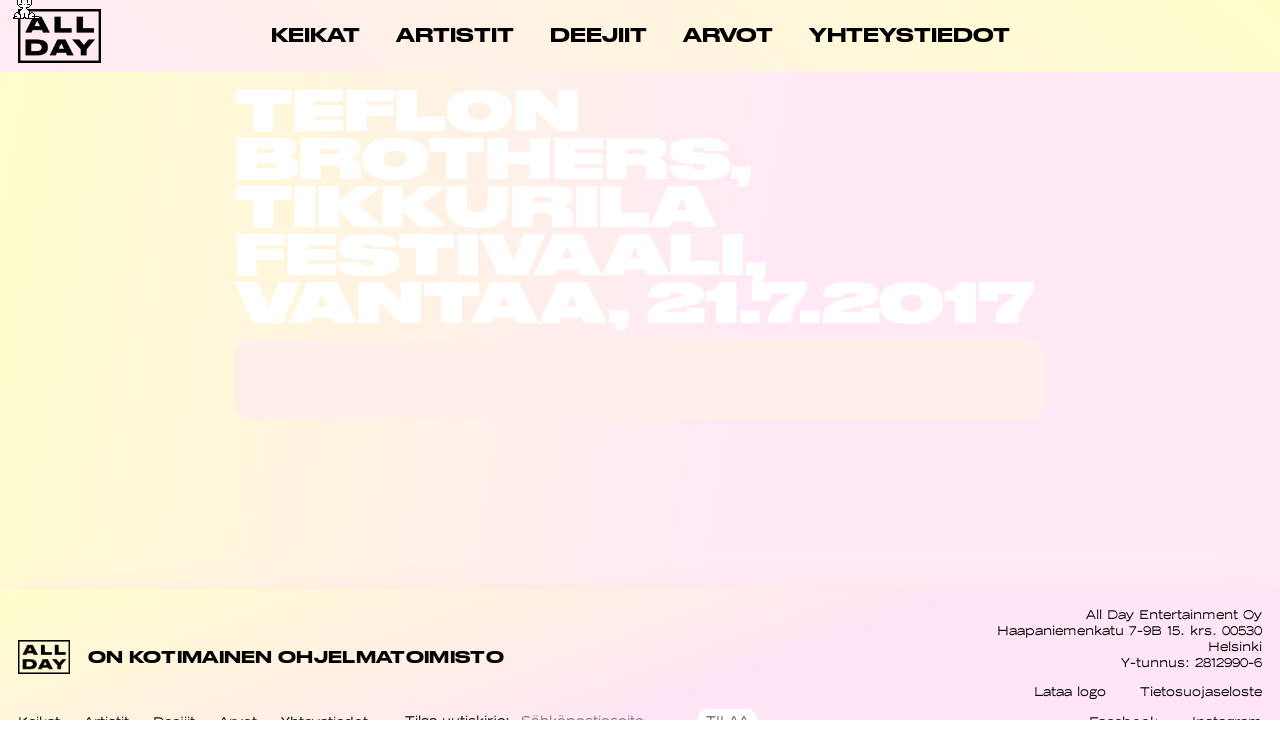

--- FILE ---
content_type: text/html; charset=UTF-8
request_url: https://allday.fi/keikka/teflon-brothers-tikkurila-festivaali-vantaa-21-7-2017/
body_size: 7239
content:
<!DOCTYPE html>
<html lang="fi" itemscope itemtype="https://schema.org/Article">
<head>
<meta charset="UTF-8" />
<link rel="shortcut icon" href="https://allday.fi/app/themes/allday23/assets/img/favicon-big.png">
<meta name="viewport" content="width=device-width" />
<meta name='robots' content='index, follow, max-image-preview:large, max-snippet:-1, max-video-preview:-1' />

	<!-- This site is optimized with the Yoast SEO plugin v20.12 - https://yoast.com/wordpress/plugins/seo/ -->
	<title>|Keikat | ALL DAY</title>
	<link rel="canonical" href="https://allday.fi/keikka/teflon-brothers-tikkurila-festivaali-vantaa-21-7-2017/" />
	<meta property="og:locale" content="fi_FI" />
	<meta property="og:type" content="article" />
	<meta property="og:title" content="|Keikat | ALL DAY" />
	<meta property="og:url" content="https://allday.fi/keikka/teflon-brothers-tikkurila-festivaali-vantaa-21-7-2017/" />
	<meta property="og:site_name" content="ALL DAY" />
	<meta name="twitter:card" content="summary_large_image" />
	<script type="application/ld+json" class="yoast-schema-graph">{"@context":"https://schema.org","@graph":[{"@type":"WebPage","@id":"https://allday.fi/keikka/teflon-brothers-tikkurila-festivaali-vantaa-21-7-2017/","url":"https://allday.fi/keikka/teflon-brothers-tikkurila-festivaali-vantaa-21-7-2017/","name":"|Keikat | ALL DAY","isPartOf":{"@id":"https://allday.fi/#website"},"datePublished":"2017-05-23T13:18:28+00:00","dateModified":"2017-05-23T13:18:28+00:00","breadcrumb":{"@id":"https://allday.fi/keikka/teflon-brothers-tikkurila-festivaali-vantaa-21-7-2017/#breadcrumb"},"inLanguage":"fi","potentialAction":[{"@type":"ReadAction","target":["https://allday.fi/keikka/teflon-brothers-tikkurila-festivaali-vantaa-21-7-2017/"]}]},{"@type":"BreadcrumbList","@id":"https://allday.fi/keikka/teflon-brothers-tikkurila-festivaali-vantaa-21-7-2017/#breadcrumb","itemListElement":[{"@type":"ListItem","position":1,"name":"Etusivu","item":"https://allday.fi/"},{"@type":"ListItem","position":2,"name":"Keikat","item":"https://allday.fi/keikka/"},{"@type":"ListItem","position":3,"name":"Teflon Brothers, Tikkurila Festivaali, Vantaa, 21.7.2017"}]},{"@type":"WebSite","@id":"https://allday.fi/#website","url":"https://allday.fi/","name":"ALL DAY","description":"All Day on suomalainen ohjelmatoimisto, joka edustaa kymmeniä artisteja ja viihdyttäjiä. Visiomme on olla arvostetuin ja onnellisin kotimainen ohjelmatoimisto. Missiomme on rikastaa kotimaista kulttuuria ja edistää yhdenvertaisuutta musiikkialalla.","potentialAction":[{"@type":"SearchAction","target":{"@type":"EntryPoint","urlTemplate":"https://allday.fi/?s={search_term_string}"},"query-input":"required name=search_term_string"}],"inLanguage":"fi"}]}</script>
	<!-- / Yoast SEO plugin. -->


<link rel="alternate" type="application/rss+xml" title="ALL DAY &raquo; syöte" href="https://allday.fi/feed/" />
<script type="text/javascript">
window._wpemojiSettings = {"baseUrl":"https:\/\/s.w.org\/images\/core\/emoji\/14.0.0\/72x72\/","ext":".png","svgUrl":"https:\/\/s.w.org\/images\/core\/emoji\/14.0.0\/svg\/","svgExt":".svg","source":{"concatemoji":"https:\/\/allday.fi\/wp\/wp-includes\/js\/wp-emoji-release.min.js?ver=6.1.1"}};
/*! This file is auto-generated */
!function(e,a,t){var n,r,o,i=a.createElement("canvas"),p=i.getContext&&i.getContext("2d");function s(e,t){var a=String.fromCharCode,e=(p.clearRect(0,0,i.width,i.height),p.fillText(a.apply(this,e),0,0),i.toDataURL());return p.clearRect(0,0,i.width,i.height),p.fillText(a.apply(this,t),0,0),e===i.toDataURL()}function c(e){var t=a.createElement("script");t.src=e,t.defer=t.type="text/javascript",a.getElementsByTagName("head")[0].appendChild(t)}for(o=Array("flag","emoji"),t.supports={everything:!0,everythingExceptFlag:!0},r=0;r<o.length;r++)t.supports[o[r]]=function(e){if(p&&p.fillText)switch(p.textBaseline="top",p.font="600 32px Arial",e){case"flag":return s([127987,65039,8205,9895,65039],[127987,65039,8203,9895,65039])?!1:!s([55356,56826,55356,56819],[55356,56826,8203,55356,56819])&&!s([55356,57332,56128,56423,56128,56418,56128,56421,56128,56430,56128,56423,56128,56447],[55356,57332,8203,56128,56423,8203,56128,56418,8203,56128,56421,8203,56128,56430,8203,56128,56423,8203,56128,56447]);case"emoji":return!s([129777,127995,8205,129778,127999],[129777,127995,8203,129778,127999])}return!1}(o[r]),t.supports.everything=t.supports.everything&&t.supports[o[r]],"flag"!==o[r]&&(t.supports.everythingExceptFlag=t.supports.everythingExceptFlag&&t.supports[o[r]]);t.supports.everythingExceptFlag=t.supports.everythingExceptFlag&&!t.supports.flag,t.DOMReady=!1,t.readyCallback=function(){t.DOMReady=!0},t.supports.everything||(n=function(){t.readyCallback()},a.addEventListener?(a.addEventListener("DOMContentLoaded",n,!1),e.addEventListener("load",n,!1)):(e.attachEvent("onload",n),a.attachEvent("onreadystatechange",function(){"complete"===a.readyState&&t.readyCallback()})),(e=t.source||{}).concatemoji?c(e.concatemoji):e.wpemoji&&e.twemoji&&(c(e.twemoji),c(e.wpemoji)))}(window,document,window._wpemojiSettings);
</script>
<style type="text/css">
img.wp-smiley,
img.emoji {
	display: inline !important;
	border: none !important;
	box-shadow: none !important;
	height: 1em !important;
	width: 1em !important;
	margin: 0 0.07em !important;
	vertical-align: -0.1em !important;
	background: none !important;
	padding: 0 !important;
}
</style>
	<link rel='stylesheet' id='wp-block-library-css' href='https://allday.fi/wp/wp-includes/css/dist/block-library/style.min.css?ver=6.1.1' type='text/css' media='all' />
<link rel='stylesheet' id='classic-theme-styles-css' href='https://allday.fi/wp/wp-includes/css/classic-themes.min.css?ver=1' type='text/css' media='all' />
<style id='global-styles-inline-css' type='text/css'>
body{--wp--preset--color--black: #000000;--wp--preset--color--cyan-bluish-gray: #abb8c3;--wp--preset--color--white: #ffffff;--wp--preset--color--pale-pink: #f78da7;--wp--preset--color--vivid-red: #cf2e2e;--wp--preset--color--luminous-vivid-orange: #ff6900;--wp--preset--color--luminous-vivid-amber: #fcb900;--wp--preset--color--light-green-cyan: #7bdcb5;--wp--preset--color--vivid-green-cyan: #00d084;--wp--preset--color--pale-cyan-blue: #8ed1fc;--wp--preset--color--vivid-cyan-blue: #0693e3;--wp--preset--color--vivid-purple: #9b51e0;--wp--preset--gradient--vivid-cyan-blue-to-vivid-purple: linear-gradient(135deg,rgba(6,147,227,1) 0%,rgb(155,81,224) 100%);--wp--preset--gradient--light-green-cyan-to-vivid-green-cyan: linear-gradient(135deg,rgb(122,220,180) 0%,rgb(0,208,130) 100%);--wp--preset--gradient--luminous-vivid-amber-to-luminous-vivid-orange: linear-gradient(135deg,rgba(252,185,0,1) 0%,rgba(255,105,0,1) 100%);--wp--preset--gradient--luminous-vivid-orange-to-vivid-red: linear-gradient(135deg,rgba(255,105,0,1) 0%,rgb(207,46,46) 100%);--wp--preset--gradient--very-light-gray-to-cyan-bluish-gray: linear-gradient(135deg,rgb(238,238,238) 0%,rgb(169,184,195) 100%);--wp--preset--gradient--cool-to-warm-spectrum: linear-gradient(135deg,rgb(74,234,220) 0%,rgb(151,120,209) 20%,rgb(207,42,186) 40%,rgb(238,44,130) 60%,rgb(251,105,98) 80%,rgb(254,248,76) 100%);--wp--preset--gradient--blush-light-purple: linear-gradient(135deg,rgb(255,206,236) 0%,rgb(152,150,240) 100%);--wp--preset--gradient--blush-bordeaux: linear-gradient(135deg,rgb(254,205,165) 0%,rgb(254,45,45) 50%,rgb(107,0,62) 100%);--wp--preset--gradient--luminous-dusk: linear-gradient(135deg,rgb(255,203,112) 0%,rgb(199,81,192) 50%,rgb(65,88,208) 100%);--wp--preset--gradient--pale-ocean: linear-gradient(135deg,rgb(255,245,203) 0%,rgb(182,227,212) 50%,rgb(51,167,181) 100%);--wp--preset--gradient--electric-grass: linear-gradient(135deg,rgb(202,248,128) 0%,rgb(113,206,126) 100%);--wp--preset--gradient--midnight: linear-gradient(135deg,rgb(2,3,129) 0%,rgb(40,116,252) 100%);--wp--preset--duotone--dark-grayscale: url('#wp-duotone-dark-grayscale');--wp--preset--duotone--grayscale: url('#wp-duotone-grayscale');--wp--preset--duotone--purple-yellow: url('#wp-duotone-purple-yellow');--wp--preset--duotone--blue-red: url('#wp-duotone-blue-red');--wp--preset--duotone--midnight: url('#wp-duotone-midnight');--wp--preset--duotone--magenta-yellow: url('#wp-duotone-magenta-yellow');--wp--preset--duotone--purple-green: url('#wp-duotone-purple-green');--wp--preset--duotone--blue-orange: url('#wp-duotone-blue-orange');--wp--preset--font-size--small: 13px;--wp--preset--font-size--medium: 20px;--wp--preset--font-size--large: 36px;--wp--preset--font-size--x-large: 42px;--wp--preset--spacing--20: 0.44rem;--wp--preset--spacing--30: 0.67rem;--wp--preset--spacing--40: 1rem;--wp--preset--spacing--50: 1.5rem;--wp--preset--spacing--60: 2.25rem;--wp--preset--spacing--70: 3.38rem;--wp--preset--spacing--80: 5.06rem;}:where(.is-layout-flex){gap: 0.5em;}body .is-layout-flow > .alignleft{float: left;margin-inline-start: 0;margin-inline-end: 2em;}body .is-layout-flow > .alignright{float: right;margin-inline-start: 2em;margin-inline-end: 0;}body .is-layout-flow > .aligncenter{margin-left: auto !important;margin-right: auto !important;}body .is-layout-constrained > .alignleft{float: left;margin-inline-start: 0;margin-inline-end: 2em;}body .is-layout-constrained > .alignright{float: right;margin-inline-start: 2em;margin-inline-end: 0;}body .is-layout-constrained > .aligncenter{margin-left: auto !important;margin-right: auto !important;}body .is-layout-constrained > :where(:not(.alignleft):not(.alignright):not(.alignfull)){max-width: var(--wp--style--global--content-size);margin-left: auto !important;margin-right: auto !important;}body .is-layout-constrained > .alignwide{max-width: var(--wp--style--global--wide-size);}body .is-layout-flex{display: flex;}body .is-layout-flex{flex-wrap: wrap;align-items: center;}body .is-layout-flex > *{margin: 0;}:where(.wp-block-columns.is-layout-flex){gap: 2em;}.has-black-color{color: var(--wp--preset--color--black) !important;}.has-cyan-bluish-gray-color{color: var(--wp--preset--color--cyan-bluish-gray) !important;}.has-white-color{color: var(--wp--preset--color--white) !important;}.has-pale-pink-color{color: var(--wp--preset--color--pale-pink) !important;}.has-vivid-red-color{color: var(--wp--preset--color--vivid-red) !important;}.has-luminous-vivid-orange-color{color: var(--wp--preset--color--luminous-vivid-orange) !important;}.has-luminous-vivid-amber-color{color: var(--wp--preset--color--luminous-vivid-amber) !important;}.has-light-green-cyan-color{color: var(--wp--preset--color--light-green-cyan) !important;}.has-vivid-green-cyan-color{color: var(--wp--preset--color--vivid-green-cyan) !important;}.has-pale-cyan-blue-color{color: var(--wp--preset--color--pale-cyan-blue) !important;}.has-vivid-cyan-blue-color{color: var(--wp--preset--color--vivid-cyan-blue) !important;}.has-vivid-purple-color{color: var(--wp--preset--color--vivid-purple) !important;}.has-black-background-color{background-color: var(--wp--preset--color--black) !important;}.has-cyan-bluish-gray-background-color{background-color: var(--wp--preset--color--cyan-bluish-gray) !important;}.has-white-background-color{background-color: var(--wp--preset--color--white) !important;}.has-pale-pink-background-color{background-color: var(--wp--preset--color--pale-pink) !important;}.has-vivid-red-background-color{background-color: var(--wp--preset--color--vivid-red) !important;}.has-luminous-vivid-orange-background-color{background-color: var(--wp--preset--color--luminous-vivid-orange) !important;}.has-luminous-vivid-amber-background-color{background-color: var(--wp--preset--color--luminous-vivid-amber) !important;}.has-light-green-cyan-background-color{background-color: var(--wp--preset--color--light-green-cyan) !important;}.has-vivid-green-cyan-background-color{background-color: var(--wp--preset--color--vivid-green-cyan) !important;}.has-pale-cyan-blue-background-color{background-color: var(--wp--preset--color--pale-cyan-blue) !important;}.has-vivid-cyan-blue-background-color{background-color: var(--wp--preset--color--vivid-cyan-blue) !important;}.has-vivid-purple-background-color{background-color: var(--wp--preset--color--vivid-purple) !important;}.has-black-border-color{border-color: var(--wp--preset--color--black) !important;}.has-cyan-bluish-gray-border-color{border-color: var(--wp--preset--color--cyan-bluish-gray) !important;}.has-white-border-color{border-color: var(--wp--preset--color--white) !important;}.has-pale-pink-border-color{border-color: var(--wp--preset--color--pale-pink) !important;}.has-vivid-red-border-color{border-color: var(--wp--preset--color--vivid-red) !important;}.has-luminous-vivid-orange-border-color{border-color: var(--wp--preset--color--luminous-vivid-orange) !important;}.has-luminous-vivid-amber-border-color{border-color: var(--wp--preset--color--luminous-vivid-amber) !important;}.has-light-green-cyan-border-color{border-color: var(--wp--preset--color--light-green-cyan) !important;}.has-vivid-green-cyan-border-color{border-color: var(--wp--preset--color--vivid-green-cyan) !important;}.has-pale-cyan-blue-border-color{border-color: var(--wp--preset--color--pale-cyan-blue) !important;}.has-vivid-cyan-blue-border-color{border-color: var(--wp--preset--color--vivid-cyan-blue) !important;}.has-vivid-purple-border-color{border-color: var(--wp--preset--color--vivid-purple) !important;}.has-vivid-cyan-blue-to-vivid-purple-gradient-background{background: var(--wp--preset--gradient--vivid-cyan-blue-to-vivid-purple) !important;}.has-light-green-cyan-to-vivid-green-cyan-gradient-background{background: var(--wp--preset--gradient--light-green-cyan-to-vivid-green-cyan) !important;}.has-luminous-vivid-amber-to-luminous-vivid-orange-gradient-background{background: var(--wp--preset--gradient--luminous-vivid-amber-to-luminous-vivid-orange) !important;}.has-luminous-vivid-orange-to-vivid-red-gradient-background{background: var(--wp--preset--gradient--luminous-vivid-orange-to-vivid-red) !important;}.has-very-light-gray-to-cyan-bluish-gray-gradient-background{background: var(--wp--preset--gradient--very-light-gray-to-cyan-bluish-gray) !important;}.has-cool-to-warm-spectrum-gradient-background{background: var(--wp--preset--gradient--cool-to-warm-spectrum) !important;}.has-blush-light-purple-gradient-background{background: var(--wp--preset--gradient--blush-light-purple) !important;}.has-blush-bordeaux-gradient-background{background: var(--wp--preset--gradient--blush-bordeaux) !important;}.has-luminous-dusk-gradient-background{background: var(--wp--preset--gradient--luminous-dusk) !important;}.has-pale-ocean-gradient-background{background: var(--wp--preset--gradient--pale-ocean) !important;}.has-electric-grass-gradient-background{background: var(--wp--preset--gradient--electric-grass) !important;}.has-midnight-gradient-background{background: var(--wp--preset--gradient--midnight) !important;}.has-small-font-size{font-size: var(--wp--preset--font-size--small) !important;}.has-medium-font-size{font-size: var(--wp--preset--font-size--medium) !important;}.has-large-font-size{font-size: var(--wp--preset--font-size--large) !important;}.has-x-large-font-size{font-size: var(--wp--preset--font-size--x-large) !important;}
.wp-block-navigation a:where(:not(.wp-element-button)){color: inherit;}
:where(.wp-block-columns.is-layout-flex){gap: 2em;}
.wp-block-pullquote{font-size: 1.5em;line-height: 1.6;}
</style>
<link rel='stylesheet' id='wpml-blocks-css' href='https://allday.fi/app/plugins/sitepress-multilingual-cms/dist/css/blocks/styles.css?ver=4.6.3' type='text/css' media='all' />
<link rel='stylesheet' id='wpba_front_end_styles-css' href='https://allday.fi/app/plugins/wp-better-attachments/assets/css/wpba-frontend.css?ver=1.3.11' type='text/css' media='all' />
<link rel='stylesheet' id='wpml-legacy-horizontal-list-0-css' href='//allday.fi/app/plugins/sitepress-multilingual-cms/templates/language-switchers/legacy-list-horizontal/style.min.css?ver=1' type='text/css' media='all' />
<link rel='stylesheet' id='blankslate-style-css' href='https://allday.fi/app/themes/allday23/style.css?ver=6.1.1' type='text/css' media='all' />
<link rel='stylesheet' id='allday23css-css' href='https://allday.fi/app/themes/allday23/assets/css/style.css?v=1768862724&#038;ver=6.1.1' type='text/css' media='all' />
<script type='text/javascript' src='https://allday.fi/wp/wp-includes/js/jquery/jquery.min.js?ver=3.6.1' id='jquery-core-js'></script>
<script type='text/javascript' src='https://allday.fi/wp/wp-includes/js/jquery/jquery-migrate.min.js?ver=3.3.2' id='jquery-migrate-js'></script>
<script type='text/javascript' id='wpml-cookie-js-extra'>
/* <![CDATA[ */
var wpml_cookies = {"wp-wpml_current_language":{"value":"fi","expires":1,"path":"\/"}};
var wpml_cookies = {"wp-wpml_current_language":{"value":"fi","expires":1,"path":"\/"}};
/* ]]> */
</script>
<script type='text/javascript' src='https://allday.fi/app/plugins/sitepress-multilingual-cms/res/js/cookies/language-cookie.js?ver=4.6.3' id='wpml-cookie-js'></script>
<script type='text/javascript' src='https://allday.fi/app/themes/allday23/assets/js/app.js?v=1768862724&#038;ver=6.1.1' id='allday23js-js'></script>
<link rel="https://api.w.org/" href="https://allday.fi/wp-json/" /><link rel="EditURI" type="application/rsd+xml" title="RSD" href="https://allday.fi/wp/xmlrpc.php?rsd" />
<link rel="wlwmanifest" type="application/wlwmanifest+xml" href="https://allday.fi/wp/wp-includes/wlwmanifest.xml" />
<meta name="generator" content="WordPress 6.1.1" />
<link rel='shortlink' href='https://allday.fi/?p=1449' />
<link rel="alternate" type="application/json+oembed" href="https://allday.fi/wp-json/oembed/1.0/embed?url=https%3A%2F%2Fallday.fi%2Fkeikka%2Fteflon-brothers-tikkurila-festivaali-vantaa-21-7-2017%2F" />
<link rel="alternate" type="text/xml+oembed" href="https://allday.fi/wp-json/oembed/1.0/embed?url=https%3A%2F%2Fallday.fi%2Fkeikka%2Fteflon-brothers-tikkurila-festivaali-vantaa-21-7-2017%2F&#038;format=xml" />
<meta name="generator" content="WPML ver:4.6.3 stt:1,18;" />
<link rel="icon" href="https://allday.fi/app/uploads/2023/08/cropped-favicon-big-32x32.png" sizes="32x32" />
<link rel="icon" href="https://allday.fi/app/uploads/2023/08/cropped-favicon-big-192x192.png" sizes="192x192" />
<link rel="apple-touch-icon" href="https://allday.fi/app/uploads/2023/08/cropped-favicon-big-180x180.png" />
<meta name="msapplication-TileImage" content="https://allday.fi/app/uploads/2023/08/cropped-favicon-big-270x270.png" />
<script>
  (function(i,s,o,g,r,a,m){i['GoogleAnalyticsObject']=r;i[r]=i[r]||function(){
  (i[r].q=i[r].q||[]).push(arguments)},i[r].l=1*new Date();a=s.createElement(o),
  m=s.getElementsByTagName(o)[0];a.async=1;a.src=g;m.parentNode.insertBefore(a,m)
  })(window,document,'script','https://www.google-analytics.com/analytics.js','ga');
  ga('create', 'UA-48607629-5', 'auto');
  ga('send', 'pageview');
</script>
<!-- Meta Pixel Code -->
<script>
  !function(f,b,e,v,n,t,s)
  {if(f.fbq)return;n=f.fbq=function(){n.callMethod?
  n.callMethod.apply(n,arguments):n.queue.push(arguments)};
  if(!f._fbq)f._fbq=n;n.push=n;n.loaded=!0;n.version='2.0';
  n.queue=[];t=b.createElement(e);t.async=!0;
  t.src=v;s=b.getElementsByTagName(e)[0];
  s.parentNode.insertBefore(t,s)}(window, document,'script',
  'https://connect.facebook.net/en_US/fbevents.js');
  fbq('init', '857339438741956');
  fbq('track', 'PageView');
</script>
<noscript><img height="1" width="1" style="display:none"
  src="https://www.facebook.com/tr?id=857339438741956&ev=PageView&noscript=1"
/></noscript>
<!-- End Meta Pixel Code -->
<meta name="facebook-domain-verification" content="bl7o0zh187kd860plym3xcxivav83w" />
</head>
<body class="keikka-template-default single single-keikka postid-1449 wp-embed-responsive">
<a href="#content" class="skip-link screen-reader-text">Skip to the content</a><div id="wrapper" class="hfeed">

<header id="header" role="banner">

<div id="brand">
   <div id="site-title" itemprop="publisher" itemscope itemtype="https://schema.org/Organization">
   <a id="logo" href="https://allday.fi/" title="ALL DAY" rel="home" itemprop="url"><img alt='ALL DAY' itemprop='name' src='https://allday.fi/app/themes/allday23/assets/img/allday-logo.png'></a>   </div>
</div>

   

<nav id="header--nav" role="navigation" itemscope itemtype="https://schema.org/SiteNavigationElement">
   <ul id="menu-menu" class="menu"><li id="menu-item-28" class="menu-item menu-item-type-post_type menu-item-object-page menu-item-28"><a href="https://allday.fi/keikat/"><span itemprop="name">Keikat</span></a></li>
<li id="menu-item-29" class="menu-item menu-item-type-post_type menu-item-object-page menu-item-29"><a href="https://allday.fi/artistit/"><span itemprop="name">Artistit</span></a></li>
<li id="menu-item-1434" class="menu-item menu-item-type-post_type menu-item-object-page menu-item-1434"><a href="https://allday.fi/djs/"><span itemprop="name">Deejiit</span></a></li>
<li id="menu-item-6486" class="menu-item menu-item-type-post_type menu-item-object-page menu-item-6486"><a href="https://allday.fi/arvot/"><span itemprop="name">Arvot</span></a></li>
<li id="menu-item-27" class="menu-item menu-item-type-post_type menu-item-object-page menu-item-27"><a href="https://allday.fi/yhteystiedot/"><span itemprop="name">Yhteystiedot</span></a></li>
</ul>
   </nav>

   <a href="#" class="menu-button">
      <i></i><i></i>
   </a>

   <div class="langs">
            <!-- <span>FI</span> -->
      <!-- <span>ENG</span> -->
   </div>
</header>
<div id="container">
<main id="content" role="main">


<div class="single-wrap">
   <article id="post-1449" class="post-1449 keikka type-keikka status-publish hentry category-teflon-brothers">
      <header class="single-wrap--header">
         <h1 class="title" itemprop="headline">
            Teflon Brothers, Tikkurila Festivaali, Vantaa, 21.7.2017         </h1>
                                 </header>

      <section class="single-wrap--content" itemprop="mainEntityOfPage">
        <div class="subsection content">
            <meta itemprop="description" content="" />
                     </div>
      </section>
   </article>
</div>


</main>
</div>
<footer class="footer" role="contentinfo">
   <aside class="footer--left">
   <li id="block-2" class="widget-container widget_block">
<div class="wp-block-media-text alignwide is-stacked-on-mobile" style="grid-template-columns:15% auto"><figure class="wp-block-media-text__media"><img decoding="async" width="1054" height="688" src="https://allday.fi/app/uploads/2023/06/logo.png" alt="" class="wp-image-9778 size-full" srcset="https://allday.fi/app/uploads/2023/06/logo-800x522.png 800w, https://allday.fi/app/uploads/2023/06/logo-500x326.png 500w, https://allday.fi/app/uploads/2023/06/logo.png 1054w" sizes="(max-width: 1054px) 100vw, 1054px" /></figure><div class="wp-block-media-text__content">
<h4>ON KOTIMAINEN OHJELMATOIMISTO</h4>
</div></div>
</li><li id="nav_menu-2" class="widget-container widget_nav_menu"><div class="menu-menu-container"><ul id="menu-menu-1" class="menu"><li class="menu-item menu-item-type-post_type menu-item-object-page menu-item-28"><a href="https://allday.fi/keikat/">Keikat</a></li>
<li class="menu-item menu-item-type-post_type menu-item-object-page menu-item-29"><a href="https://allday.fi/artistit/">Artistit</a></li>
<li class="menu-item menu-item-type-post_type menu-item-object-page menu-item-1434"><a href="https://allday.fi/djs/">Deejiit</a></li>
<li class="menu-item menu-item-type-post_type menu-item-object-page menu-item-6486"><a href="https://allday.fi/arvot/">Arvot</a></li>
<li class="menu-item menu-item-type-post_type menu-item-object-page menu-item-27"><a href="https://allday.fi/yhteystiedot/">Yhteystiedot</a></li>
</ul></div></li>   <form id="mc4wp-form-1" class="mc4wp-form mc4wp-form-529" method="post" data-id="529" data-name="All Day -uutiskirje"><div class="mc4wp-form-fields"><div id="newsletter">
<p>
<span><i> — &nbsp;</i>Tilaa uutiskirje:</span>
<input type="email" name="EMAIL" placeholder="Sähköpostiosoite" required=""><input type="submit" value="Tilaa">
</p>
</div>
</div><label style="display: none !important;">Leave this field empty if you're human: <input type="text" name="_mc4wp_honeypot" value="" tabindex="-1" autocomplete="off"></label><input type="hidden" name="_mc4wp_timestamp" value="1685709049"><input type="hidden" name="_mc4wp_form_id" value="529"><input type="hidden" name="_mc4wp_form_element_id" value="mc4wp-form-1"><div class="mc4wp-response"></div></form></aside>

<aside class="footer--right">
   <li id="block-3" class="widget-container widget_block widget_text">
<p class="has-text-align-right">All Day Entertainment Oy<br/>Haapaniemenkatu 7-9B 15. krs. 00530 Helsinki<br/>Y-tunnus: 2812990-6</p>
</li><li id="block-5" class="widget-container widget_block">
<ul>
<li><a href="https://allday.fi/app/uploads/2016/05/ALL-DAY-logo.zip" target="_blank" rel="noreferrer noopener">Lataa logo</a></li>



<li><a href="https://allday.fi/tietosuoja/" data-type="URL">Tietosuojaseloste</a></li>
</ul>
</li><li id="block-6" class="widget-container widget_block">
<ul>
<li><a rel="noreferrer noopener" href="https://allday.fi/app/uploads/2016/05/ALL-DAY-logo.zip" target="_blank">Facebook</a></li>



<li><a href="https://www.instagram.com/alldayagency/" data-type="URL" target="_blank" rel="noreferrer noopener">Instagram</a></li>
</ul>
</li></aside>
</footer>
</div>
<script>
jQuery(document).ready(function($) {
var deviceAgent = navigator.userAgent.toLowerCase();
if (deviceAgent.match(/(iphone|ipod|ipad)/)) {
$("html").addClass("ios");
$("html").addClass("mobile");
}
if (deviceAgent.match(/(Android)/)) {
$("html").addClass("android");
$("html").addClass("mobile");
}
if (navigator.userAgent.search("MSIE") >= 0) {
$("html").addClass("ie");
}
else if (navigator.userAgent.search("Chrome") >= 0) {
$("html").addClass("chrome");
}
else if (navigator.userAgent.search("Firefox") >= 0) {
$("html").addClass("firefox");
}
else if (navigator.userAgent.search("Safari") >= 0 && navigator.userAgent.search("Chrome") < 0) {
$("html").addClass("safari");
}
else if (navigator.userAgent.search("Opera") >= 0) {
$("html").addClass("opera");
}
});
</script>
<script>
NekoType="white";
window.startNekoX = 20; //parseInt(window.innerWidth / 2);
window.startNekoY = 20; //parseInt(window.innerHeight / 2);
</script>
<h1 id=nl><script src="https://webneko.net/n20171213.js"></script><a 
href="https://webneko.net">Neko</a></h1>
<script defer src="https://static.cloudflareinsights.com/beacon.min.js/vcd15cbe7772f49c399c6a5babf22c1241717689176015" integrity="sha512-ZpsOmlRQV6y907TI0dKBHq9Md29nnaEIPlkf84rnaERnq6zvWvPUqr2ft8M1aS28oN72PdrCzSjY4U6VaAw1EQ==" data-cf-beacon='{"version":"2024.11.0","token":"46f0d9beb5d442929455ec2b2b68efc6","r":1,"server_timing":{"name":{"cfCacheStatus":true,"cfEdge":true,"cfExtPri":true,"cfL4":true,"cfOrigin":true,"cfSpeedBrain":true},"location_startswith":null}}' crossorigin="anonymous"></script>
</body>
</html>

--- FILE ---
content_type: text/css
request_url: https://allday.fi/app/themes/allday23/assets/css/style.css?v=1768862724&ver=6.1.1
body_size: 40767
content:
@charset "UTF-8";

.deskonly,
.mobonly {
  display: none!important;
}

.hide {
  height: 0;
  left: 0;
  opacity: 0;
  overflow: hidden;
  pointer-events: none;
  position: absolute;
  top: 0;
  width: 0;
}

a,
abbr,
acronym,
address,
applet,
article,
aside,
audio,
b,
big,
blockquote,
body,
canvas,
caption,
center,
cite,
code,
dd,
del,
details,
dfn,
div,
dl,
dt,
em,
embed,
fieldset,
figcaption,
figure,
footer,
form,
h1,
h2,
h3,
h4,
h5,
h6,
header,
hgroup,
html,
i,
iframe,
img,
ins,
kbd,
label,
legend,
li,
mark,
menu,
nav,
object,
ol,
output,
p,
pre,
q,
ruby,
s,
samp,
section,
small,
span,
strike,
strong,
sub,
summary,
sup,
table,
tbody,
td,
tfoot,
th,
thead,
time,
tr,
tt,
u,
ul,
var,
video {
  border: 0;
  box-sizing: border-box;
  font: inherit;
  font-size: 100%;
  margin: 0;
  padding: 0;
  vertical-align: baseline;
}

article,
aside,
details,
figcaption,
figure,
footer,
header,
hgroup,
menu,
nav,
section {
  display: block;
}

body {
  line-height: 1;
}

li,
ol,
ul {
  list-style: none;
}

blockquote,
q {
  quotes: none;
}

blockquote:after,
blockquote:before,
q:after,
q:before {
  content: "";
}

table {
  border-collapse: collapse;
  border-spacing: 0;
}

input,
select {
  -webkit-appearance: none;
  appearance: none;
  background-color: transparent;
  border-radius: 0;
  font-family: inherit;
  font-size: inherit;
}

input:-webkit-direct-focus,
input:focus,
input:focus-visible,
input:hover:focus,
select:-webkit-direct-focus,
select:focus,
select:focus-visible,
select:hover:focus {
  border-bottom-color: #000;
  outline: none;
}

input:-webkit-autofill,
input:-webkit-autofill:focus,
input:-webkit-autofill:hover,
select:-webkit-autofill,
select:-webkit-autofill:focus,
select:-webkit-autofill:hover,
textarea:-webkit-autofill,
textarea:-webkit-autofill:focus,
textarea:-webkit-autofill:hover {
  -webkit-transition: background-color 5000s ease-in-out 0s;
  transition: background-color 5000s ease-in-out 0s;
}

:-webkit-direct-focus {
  outline: 0;
}

:focus {
  -webkit-tap-highlight-color: transparent;
  outline: 0;
}

button,
input,
textarea {
  -webkit-appearance: none;
  appearance: none;
  border: 0;
  color: inherit;
  font: inherit;
  padding: 0 0 .25rem;
}

button[type=email],
button[type=submit],
button[type=text],
input[type=email],
input[type=submit],
input[type=text],
textarea[type=email],
textarea[type=submit],
textarea[type=text] {
  background-color: #fff;
  border: 1px solid transparent;
  border-radius: .5rem;
  padding: .5rem;
}

button[type=submit],
input[type=submit],
textarea[type=submit] {
  cursor: pointer;
  color: rgba(0,0,0,.67);
  padding: .5rem 1rem;
  text-transform: uppercase;
}

button[type=submit]:hover,
input[type=submit]:hover,
textarea[type=submit]:hover {
  color: #000;
}

textarea {
  background-color: #fff;
  border: 1px solid transparent;
  border-radius: .5rem;
  box-sizing: border-box;
  padding: .5rem;
}

input[type=email]:active,
input[type=email]:focus,
input[type=text]:active,
input[type=text]:focus,
textarea:active,
textarea:focus {
  border: 1px solid #000;
}

::-webkit-input-placeholder {
  color: inherit;
  opacity: .5;
  font-weight: 400!important;
}

:-ms-input-placeholder {
  color: inherit;
  opacity: .5;
  font-weight: 400!important;
}

::-ms-input-placeholder {
  color: inherit;
  opacity: .5;
  font-weight: 400!important;
}

::placeholder {
  color: inherit;
  opacity: .5;
  font-weight: 400!important;
}

@font-face {
  font-family: DrukBold;
  src: url(../fonts/DrukBold.otf) format("opentype");
}

@font-face {
  font-family: DrukWide;
  font-weight: 400;
  src: url(../fonts/DrukWideMedium.otf) format("opentype");
}

@font-face {
  font-family: DrukWide;
  font-weight: 800;
  src: url(../fonts/DrukWideHeavy.otf) format("opentype");
}

@font-face {
  font-family: DrukWide;
  font-weight: 1000;
  src: url(../fonts/DrukWideSuper.otf) format("opentype");
}

@font-face {
  font-family: Moche;
  font-weight: 400;
  src: url(../fonts/Moche-Regular.eot) format("eot"),url(../fonts/Moche-Regular.woff) format("woff"),url(../fonts/Moche-Regular.woff2) format("woff2");
}

html {
  -moz-osx-font-smoothing: grayscale;
  -webkit-font-smoothing: antialiased;
  font-size: 18px;
  text-rendering: optimizeLegibility;
}

body {
  font-family: Moche,sans-serif;
  font-size: 1rem;
  font-weight: 400;
  line-height: 1.25;
}

strong {
  font-weight: 700;
}

em,
i {
  font-style: italic;
}

h1,
h2,
h3,
h4,
h5 {
  font-family: DrukWide;
}

h4,
h5 {
  font-size: .875rem;
  font-weight: 400;
  letter-spacing: .02em;
}

html {
  background: linear-gradient(100deg,#ffffcb,#ffe9f6 57%);
  color: #000;
}

.no-overflow .wrap,
.no-overflow body,
.no-overflow html {
  height: 100vh;
  overflow: hidden;
}

html {
  max-width: 100vw;
  overflow-x: hidden;
}

body {
  opacity: 0;
  pointer-events: none;
  transition: opacity .3s;
}

body.in:not(.out) {
  opacity: 1;
  pointer-events: auto;
}

a {
  color: inherit;
  text-decoration: none;
}

p:not(:last-child) {
  margin-bottom: 1em;
}

.main {
  box-sizing: border-box;
  min-height: calc(var(--vh)*100);
  overflow-x: hidden;
  padding: 0;
}

.main,
.main>* {
  position: relative;
}

.main>* {
  z-index: 1;
}

.main>.block:first-of-type:not(.heroblock) {
  padding-top: 5.5rem;
}

img {
  height: auto;
  max-width: 100%;
}

video {
  display: block;
}

.button {
  background-color: #fff;
  border-radius: .5rem;
  display: inline-block;
  font-size: .875rem;
  margin: -4px 0;
  padding: .25rem .75rem;
}

.button.big {
  border-color: transparent;
}

.post-edit-link {
  font-size: .5rem;
  opacity: .5;
  text-transform: uppercase;
}

.post-edit-link:hover {
  opacity: 1;
}

.video-preview {
  background-position: 50%;
  background-size: cover;
  height: 100%;
  overflow: hidden;
  position: relative;
  width: 100%;
}

.video-preview video {
  pointer-events: none;
}

.video-preview iframe,
.video-preview video {
  height: 56.25vw;
  left: 50%;
  min-height: 100vh;
  min-width: 177.77vh;
  position: absolute;
  top: 50%;
  -webkit-transform: translate(-50%,-50%);
  transform: translate(-50%,-50%);
  transition: opacity .3s .4s;
  width: 100vw;
}

.video-preview iframe:not(.has-played),
.video-preview video:not(.has-played) {
  opacity: 0;
}

.video-player {
  color: #fff;
  display: -ms-flexbox;
  display: flex;
  -ms-flex-direction: column;
  flex-direction: column;
  height: 100%;
  width: 100%;
}

.video-player .video-wrap {
  background-position: 50%;
  background-repeat: no-repeat;
  background-size: contain;
  display: block;
  height: 100%;
  overflow: hidden;
  position: relative;
  width: 100%;
}

.video-player .video-wrap:before {
  background-color: #000;
  content: "";
  height: 100%;
  opacity: 0;
  pointer-events: none;
  position: absolute;
  transition: opacity 2s .5s;
  width: 100%;
  z-index: 1;
}

.video-player .video-wrap iframe,
.video-player .video-wrap video {
  height: calc(100% + 2px);
  left: 50%;
  position: absolute;
  top: 50%;
  -webkit-transform: translate(-50%,-50%);
  transform: translate(-50%,-50%);
  transition: opacity .3s .4s;
  width: calc(100% + 2px);
  z-index: 2;
}

.video-player .video-wrap iframe:not(.has-played),
.video-player .video-wrap video:not(.has-played) {
  opacity: 0;
}

.video-player .timeline {
  background-color: transparent;
  bottom: 0;
  cursor: pointer;
  height: 2rem;
  pointer-events: none;
  position: absolute;
  width: 100%;
  z-index: 3;
}

.video-player .timeline:before {
  -webkit-animation: loader 3s ease-in-out infinite;
  animation: loader 3s ease-in-out infinite;
  background: #010101;
  bottom: 0;
  content: "";
  height: 1px;
  left: 0;
  opacity: 1;
  position: absolute;
  transition: opacity .3s;
  width: 100%;
}

.video-player .timeline-hov,
.video-player .timeline-prc {
  background-color: #fff;
  bottom: 0;
  height: 1px;
  pointer-events: none;
  position: absolute;
}

.video-player .timeline-prc {
  transition: all .5s ease-out,height .3s ease-out,background-color .3s ease-out;
}

.video-player .timeline-hov {
  background-color: hsla(0,0%,100%,0);
  pointer-events: none;
  transition: height .3s ease-out,background-color .2s ease-out;
}

.video-player .timeline:hover .timeline-hov,
.video-player .timeline:hover .timeline-prc {
  background-color: hsla(0,0%,100%,.5);
  height: .5rem;
}

.video-player .row {
  box-sizing: border-box;
  display: -ms-flexbox;
  display: flex;
  font-size: .75em;
  -ms-flex-pack: justify;
  justify-content: space-between;
  letter-spacing: .05em;
  line-height: 1.5;
  padding-bottom: 1.75rem;
  padding-top: .75rem;
  text-transform: uppercase;
  width: 100%;
}

.video-player .row .play {
  cursor: pointer;
  -ms-flex-preferred-size: 10em;
  flex-basis: 10em;
  text-align: left;
}

.video-player .row .play:before {
  content: "Play";
  text-transform: uppercase;
}

.video-player .row .play.paused:before {
  content: "Play";
}

.video-player .row .play.playing:before {
  content: "Pause";
}

.video-player .row .desc {
  text-align: center;
}

.video-player .row .ctrls {
  -ms-flex-preferred-size: 10em;
  flex-basis: 10em;
  text-align: right;
}

.video-player .row .ctrls>* {
  display: inline-block;
  margin-left: 1em;
}

.video-player .row .ctrls .sound {
  cursor: pointer;
}

.video-player .row .ctrls .sound:before {
  content: attr(data-state);
}

.video-player .row .ctrls .tog-full {
  cursor: pointer;
  vertical-align: -.15em;
}

.video-player .row .ctrls .tog-full img {
  height: 1em;
  width: 1em;
}

.video-player .ctrls,
.video-player .play {
  opacity: 0;
  pointer-events: none;
  transition: opacity .4s;
}

.video-player.ready .ctrls,
.video-player.ready .play,
.video-player.ready .timeline {
  opacity: 1;
  pointer-events: auto;
}

.video-player.ready .video-wrap:before {
  opacity: 1;
}

.video-player.ready .timeline:before {
  opacity: 0;
}

@-webkit-keyframes loader {
  0% {
    -webkit-transform: translateX(-100%);
    transform: translateX(-100%);
  }

  to {
    -webkit-transform: translateX(100%);
    transform: translateX(100%);
  }
}

@keyframes loader {
  0% {
    -webkit-transform: translateX(-100%);
    transform: translateX(-100%);
  }

  to {
    -webkit-transform: translateX(100%);
    transform: translateX(100%);
  }
}

.vidfullscreen .video-player.this-is-full {
  bottom: 0;
  height: 100%;
  position: fixed;
  top: 0;
  width: 100%;
  z-index: 21;
}

#content {
  margin-bottom: 5rem;
  min-height: calc(100vh - 17.3rem);
}

#content .page,
#content section {
  padding: 3rem 1rem 0;
}

#content .page:first-child,
#content section:first-child {
  padding-top: 1.5rem;
}

#content .page h1,
#content .page h2,
#content section h1,
#content section h2 {
  font-size: 2rem;
  color: #000;
  font-family: DrukWide;
  font-weight: 800;
  margin-bottom: .5rem;
  text-transform: uppercase;
}

#content section h1,
h1.title {
  color: #000;
  font-size: 3rem;
  line-height: .9;
  margin-bottom: 2rem;
}

body:not(.page-template-home) .slider--text {
  left: 0;
  right: 0;
}

body:not(.page-template-home) .slider--text>* {
  margin: 0 auto;
  max-width: calc(100vw - 3rem);
  padding-left: 1rem;
  padding-right: 1rem;
  width: 45rem;
}

#content .page,
#content .single-wrap {
  margin: 1rem auto 0;
  max-width: calc(100vw - 3rem);
  position: relative;
  z-index: 1;
  width: 45rem;
}

#content .page--header,
#content .single-wrap--header {
  color: #fff;
  position: relative;
}

#content .page--header.noposter,
#content .single-wrap--header.noposter {
  color: #000;
}

#content .page--header .title,
#content .single-wrap--header .title {
  color: inherit;
  font-weight: 1000;
  letter-spacing: .015em;
  margin-bottom: .5rem;
  text-transform: uppercase;
}

#content .page--header .image-credit,
#content .single-wrap--header .image-credit {
  margin-bottom: .75rem;
  text-transform: uppercase;
}

#content .page--header .post-edit-link,
#content .single-wrap--header .post-edit-link {
  left: calc(100% + 1rem);
  position: absolute;
  top: 0;
}

#content .page--content,
#content .single-wrap--content {
  background: #ffefea;
  border-radius: 1rem;
  padding-bottom: 3rem;
  padding-top: 1.5rem;
}

#content .page--content .content h1,
#content .page--content .content h2,
#content .page--content .content h3,
#content .page--content .content h4,
#content .page--content .content h5,
#content .single-wrap--content .content h1,
#content .single-wrap--content .content h2,
#content .single-wrap--content .content h3,
#content .single-wrap--content .content h4,
#content .single-wrap--content .content h5 {
  margin-bottom: .5rem;
}

#content .page--content .content hr,
#content .single-wrap--content .content hr {
  background-color: #000;
  border: 0;
  display: block;
  height: 1px;
  margin: 1.5em 0;
}

#content .page--content .content>div:not(:last-child),
#content .single-wrap--content .content>div:not(:last-child) {
  margin-bottom: 1rem;
}

#content .page--content .subsection,
#content .single-wrap--content .subsection {
  margin-bottom: 3rem;
}

#content .page--content .subsection:last-of-type,
#content .single-wrap--content .subsection:last-of-type {
  margin-bottom: 0;
}

#content .page--content .subsection-header,
#content .single-wrap--content .subsection-header {
  background-color: #000;
  border-radius: .5em;
  color: #fff;
  display: block;
  font-size: .875rem;
  font-weight: 800;
  letter-spacing: .05em;
  margin-bottom: 1rem;
  padding: 1em 1em .9em;
  position: relative;
}

#content .page--content .vid-wrap,
#content .single-wrap--content .vid-wrap {
  margin-bottom: 1rem;
  padding-bottom: 56.25%;
  position: relative;
  width: 100%;
}

#content .page--content .vid-wrap iframe,
#content .single-wrap--content .vid-wrap iframe {
  height: 100%;
  inset: 0;
  position: absolute;
  width: 100%;
}

.single-post #content .poster:not(.slider--content)+* {
  padding-top: calc(var(--vh)*60);
}

.single-post #content .single-wrap--header {
  background: rgba(0,0,0,.5);
  -webkit-backdrop-filter: blur(6px);
  backdrop-filter: blur(6px);
  color: #fff;
  display: inline-block;
  padding: 1rem;
  margin-bottom: 1rem;
  border-radius: 1rem;
}

.single-post #content .title {
  border-bottom: 1px solid;
  font-weight: 600;
  font-size: 2rem;
  padding-bottom: 1rem;
  margin-bottom: 1rem;
  text-transform: none;
  line-height: 1;
  letter-spacing: .025em;
}

.single-post #content .post-edit-link {
  left: auto;
  right: 0;
  top: -1rem;
  opacity: 1;
}

.single-post #content p {
  font-size: .875rem;
}

.single-post #content p.image-credit {
  float: left;
}

.single-post #content p.post-date {
  float: right;
  margin-bottom: 0;
  text-align: right;
}

.single-artist #container,
.single-artisti #container {
  overflow: hidden;
}

.single-artist .artist-jumplinks,
.single-artist .artist-links,
.single-artisti .artist-jumplinks,
.single-artisti .artist-links {
  margin-bottom: 1rem;
}

.single-artist .artist-jumplinks--link,
.single-artist .artist-links--link,
.single-artisti .artist-jumplinks--link,
.single-artisti .artist-links--link {
  background-color: #fff;
  border: 0;
  border-radius: .5rem;
  display: inline-block;
  font-family: DrukWide;
  font-size: .75rem;
  font-weight: 1000;
  letter-spacing: .03em;
  line-height: 1;
  text-transform: uppercase;
  margin: 0 .33rem .5rem 0;
  padding: 1em 1.25em .8em;
  position: relative;
}

.single-artist .artist-jumplinks--link:hover,
.single-artist .artist-links--link:hover,
.single-artisti .artist-jumplinks--link:hover,
.single-artisti .artist-links--link:hover {
  background-color: #000;
  color: #fff;
}

.single-artist .artist-jumplinks a:hover,
.single-artisti .artist-jumplinks a:hover {
  cursor: se-resize;
}

.single-artist--page .single-wrap--header,
.single-artisti--page .single-wrap--header {
  margin-bottom: 2rem;
  text-align: center;
}

.single-artist--page .single-wrap--header .title,
.single-artisti--page .single-wrap--header .title {
  font-size: 5rem;
}

.single-artist--page .single-wrap--header .image-credit,
.single-artisti--page .single-wrap--header .image-credit {
  display: none;
}

.single-artist--page .agents .contact-card,
.single-artisti--page .agents .contact-card {
  grid-template-columns: 6em auto;
}

.single-artist--page .agents .contact-card:not(:last-child),
.single-artisti--page .agents .contact-card:not(:last-child) {
  margin-bottom: .5rem;
}

.single-artist--page .agents .contact-card--image,
.single-artisti--page .agents .contact-card--image {
  padding-bottom: 100%;
}

.single-artist--page .promos .post-attachment,
.single-artisti--page .promos .post-attachment {
  display: inline-block;
  width: 50%;
}

.single-artist--page .promos .post-attachment img,
.single-artisti--page .promos .post-attachment img {
  box-shadow: 0 0 1em -.7em #000;
  display: block;
}

.shows-filters {
  margin: 0 0 1.5rem;
}

.shows-filters select {
  background-color: #fff;
  border-radius: .5rem;
  display: inline-block;
  font-size: .875rem;
  margin: -4px 0;
  border: 0;
  padding: .75em 1em;
  width: 100%;
}

.shows-filters select.big {
  border-color: transparent;
}

body.category .single-wrap--header h2 {
  margin-bottom: .375em;
}

.page-template-default #content .slider--text p:not(:empty) {
  padding-bottom: 1rem;
}

.page-template-default #content .slider--text p:empty {
  height: 1px;
}

.page-template-default #content .page {
  padding-left: 0;
  padding-top: 1rem;
  padding-right: 0;
}

.page-template-default #content .page--content {
  background: transparent;
  padding: 0;
}

.page-template-default #content .page .subsection {
  background: #ffefea;
  border-radius: 1rem;
  margin-bottom: 1rem;
  padding: 1rem;
}

.category .agents {
  margin-top: 3rem;
}

.category .agents .subsection-header {
  display: none;
}

.category .agents .contact-card {
  grid-template-columns: 6em auto;
}

.category .agents .contact-card:not(:last-child) {
  margin-bottom: .5rem;
}

.artist-card {
  background: #000;
  border-radius: .75rem;
  color: #fff;
  display: block;
  height: 260px;
  margin-top: 3rem;
  overflow: hidden;
  position: relative;
  width: 100%;
}

.artist-card--image,
.artist-card--image img {
  height: 100%;
  left: 0;
  position: absolute;
  top: 0;
  width: 100%;
}

.artist-card--image img {
  -o-object-fit: cover;
  object-fit: cover;
  opacity: .8;
  transition: opacity .3s cubic-bezier(.22,.34,.35,.97);
}

.artist-card--details {
  box-shadow: inset 0 -1em 8em -5em #000;
  display: -ms-flexbox;
  display: flex;
  height: 100%;
  -ms-flex-direction: column;
  flex-direction: column;
  -ms-flex-pack: justify;
  justify-content: space-between;
  padding: 1rem;
  position: absolute;
  transition: box-shadow .3s cubic-bezier(.22,.34,.35,.97);
  width: 100%;
}

.artist-card--details h3 {
  font-size: 2rem;
  font-weight: 800;
  text-transform: uppercase;
}

.artist-card--details p {
  font-size: .875rem;
  text-transform: uppercase;
}

.artist-card:hover .artist-card--details {
  box-shadow: none;
}

.artist-card:hover img {
  opacity: .7;
}

.logged-in #header {
  top: 32px;
}

#header {
  -ms-flex-align: center;
  align-items: center;
  background: linear-gradient(-140deg,#ffffcb,#ffe9f6);
  display: grid;
  grid-template-columns: 10% 80% 10%;
  font-family: DrukWide;
  -ms-flex-pack: justify;
  justify-content: space-between;
  padding: .5rem 1rem;
  position: sticky;
  text-transform: uppercase;
  transition: margin .14s cubic-bezier(.22,.34,.35,.97);
  top: 0;
  width: 100%;
  z-index: 5;
}

#header.fold {
  background-color: rgba(255,239,234,.85);
  margin-bottom: 2rem;
}

#header.fold #logo img {
  height: 1rem;
}

#header .langs {
  white-space: nowrap;
}

#header .langs .wpml-ls {
  padding: 0;
  display: -ms-flexbox;
  display: flex;
  -ms-flex-pack: end;
  justify-content: flex-end;
}

#header .langs .wpml-ls-link[href*="/en/"] span:before {
  content: "ENG";
}

#header .langs .wpml-ls-link span {
  font-size: 0;
}

#header .langs .wpml-ls-link span:before {
  content: "FI";
  font-size: 1rem;
}

#header .menu-button {
  transition: -webkit-transform .2s;
  transition: transform .2s;
  transition: transform .2s, -webkit-transform .2s;
}

#header .menu-button i {
  background-color: #000;
  display: block;
  height: 2px;
  margin: 4px 0;
  -webkit-transform-origin: 10px;
  transform-origin: 10px;
  transition: -webkit-transform .2s;
  transition: transform .2s;
  transition: transform .2s, -webkit-transform .2s;
  width: 2em;
}

#header .menu-button--img {
  box-sizing: content-box;
  height: 1.8em;
  margin: -.5em -.2em -.65em 0;
  width: 1.8em;
}

#header #logo img,
#header #logo svg {
  display: block;
  height: 3rem;
  transition: height .14s cubic-bezier(.22,.34,.35,.97);
  width: auto;
}

#header .menu {
  -ms-flex-align: center;
  align-items: center;
  display: -ms-flexbox;
  display: flex;
  -ms-flex-pack: center;
  justify-content: center;
}

#header .menu li a {
  padding: 1rem;
}

#header .menu .current-menu-item a {
  font-weight: 1000;
  letter-spacing: .03em;
}

.slider {
  position: relative;
}

.slider--content {
  background-color: #000;
  display: -ms-flexbox;
  display: flex;
  height: calc(var(--vh)*60);
  overflow: overlay;
  overflow-y: hidden;
  -ms-scroll-snap-type: x mandatory;
  scroll-snap-type: x mandatory;
  white-space: nowrap;
  width: 100%;
}

.slider--content--slide {
  background-size: cover;
  display: inline-block;
  -ms-flex: 1 0 100%;
  flex: 1 0 100%;
  height: 100%;
  opacity: .8;
  scroll-snap-align: center;
  width: 100%;
}

.slider--content--slide img,
.slider--content--slide video {
  height: 100%;
  -o-object-fit: cover;
  object-fit: cover;
  width: 100%;
}

.slider--text {
  bottom: 1.25rem;
  color: #fff;
  left: 1rem;
  right: 20%;
  position: absolute;
  transition: all .3s;
  -webkit-transform: translateY(2rem);
  transform: translateY(2rem);
  opacity: 0;
}

.slider--text.in {
  -webkit-transform: translateY(0);
  transform: translateY(0);
  opacity: 1;
}

.slider--text.out {
  -webkit-transform: translateY(-2rem);
  transform: translateY(-2rem);
  opacity: 0;
}

.slider--text h2 {
  display: block;
  font-family: DrukWide;
  font-size: 3.5rem;
  font-weight: 800;
  line-height: .95;
}

.slider--text p {
  font-size: .875rem;
  display: block;
  margin-top: .75rem;
  text-transform: uppercase;
}

.home .slider--content {
  height: calc(var(--vh)*80);
}

.news {
  display: -ms-flexbox;
  display: flex;
  gap: .5rem;
  overflow: overlay;
  overflow-y: hidden;
  -ms-scroll-snap-type: x mandatory;
  scroll-snap-type: x mandatory;
  white-space: nowrap;
}

.news.list {
  display: grid;
  grid-template-columns: repeat(auto-fill,minmax(300px,1fr));
  padding-top: .5rem!important;
}

.news--block {
  box-shadow: 0 .1rem 1.25rem -1.25rem rgba(0,0,0,.75);
  background-color: #fff;
  border-radius: .5rem;
  -ms-flex: 0 0 22vw;
  flex: 0 0 22vw;
  scroll-snap-align: center;
  padding: .5rem .5rem .75rem;
  transition: background-color .1s;
  white-space: normal;
}

.news--block:hover {
  background-color: #f5e9ff;
}

.news--block:hover img {
  -webkit-transform: scale(1.08);
  transform: scale(1.08);
}

.news--block figure {
  height: 0;
  margin: .5rem 0;
  overflow: hidden;
  padding-bottom: 100%;
  position: relative;
  width: 100%;
}

.news--block figure img {
  height: 100%;
  -o-object-fit: cover;
  object-fit: cover;
  position: absolute;
  transition: -webkit-transform .14s cubic-bezier(.22,.34,.35,.97);
  transition: transform .14s cubic-bezier(.22,.34,.35,.97);
  transition: transform .14s cubic-bezier(.22,.34,.35,.97), -webkit-transform .14s cubic-bezier(.22,.34,.35,.97);
  width: 100%;
}

.news--block h3 {
  font-size: .875rem;
  font-family: Moche;
}

.news--block.all-news {
  -ms-flex-align: center;
  align-items: center;
  background: transparent;
  display: -ms-flexbox;
  display: flex;
  -ms-flex-pack: center;
  justify-content: center;
}

.news--block.all-news h4 {
  background-color: #fff;
  border-radius: .5rem;
  display: inline-block;
  font-size: .875rem;
  margin: -4px 0;
  padding: .25rem .75rem;
  text-transform: uppercase;
  transition: background-color .14s cubic-bezier(.22,.34,.35,.97);
}

.news--block.all-news h4.big {
  border-color: transparent;
}

.news--block.all-news:hover h4 {
  background-color: #f5e9ff;
}

.artists-grid .dash {
  color: #ce90ff;
  transition: opacity .2s linear,-webkit-filter .2s linear;
  transition: filter .2s linear,opacity .2s linear;
  transition: filter .2s linear,opacity .2s linear,-webkit-filter .2s linear;
}

.artists-grid.dash-out .dash {
  opacity: .3;
}

.artists-grid--list {
  font-family: DrukWide;
  line-height: 1.5;
  text-transform: uppercase;
  margin-bottom: 1rem;
}

.artists-grid--list .name {
  display: inline-block;
  margin: 0 -.25em;
  padding: 0 .25em;
}

.artists-grid--list .name a {
  margin: -.25em;
  padding: .25em;
  transition: opacity .2s linear,-webkit-filter .2s linear;
  transition: filter .2s linear,opacity .2s linear;
  transition: filter .2s linear,opacity .2s linear,-webkit-filter .2s linear;
}

.artists-grid--list .name a:hover {
  color: #ce90ff;
}

.artists-grid--list .name a.out,
.artists-grid--list .name a.search-out {
  opacity: .3;
}

.artists-grid--wrap {
  display: grid;
  grid-template-columns: repeat(auto-fit,minmax(100px,1fr));
  gap: .5rem;
  position: relative;
}

.artists-grid--block:hover {
  z-index: 1;
}

.artists-grid--block .artist-link-image {
  display: block;
  transition: opacity .2s linear,-webkit-filter .2s linear;
  transition: filter .2s linear,opacity .2s linear;
  transition: filter .2s linear,opacity .2s linear,-webkit-filter .2s linear;
}

.artists-grid--block .artist-link-image.out,
.artists-grid--block .artist-link-image.search-out {
  -webkit-filter: grayscale(1);
  filter: grayscale(1);
  opacity: .3;
}

.artists-grid--block .artist-link-image.out h3,
.artists-grid--block .artist-link-image.search-out h3 {
  opacity: 0!important;
}

.artists-grid--block figure img {
  height: 100%;
  -o-object-fit: cover;
  object-fit: cover;
  -webkit-transform-origin: 100% 50%;
  transform-origin: 100% 50%;
  transition: -webkit-transform .18s cubic-bezier(.22,.34,.35,.97);
  transition: transform .18s cubic-bezier(.22,.34,.35,.97);
  transition: transform .18s cubic-bezier(.22,.34,.35,.97), -webkit-transform .18s cubic-bezier(.22,.34,.35,.97);
  width: 100%;
}

.artists-grid--block h3.in {
  opacity: 1;
}

.artists-grid--block .artist-search-content {
  display: none;
}

.contact-grid--wrap {
  display: grid;
  gap: .5rem;
  grid-template-columns: repeat(auto-fit,minmax(350px,.5fr));
}

.contact-card {
  box-shadow: 0 .1rem 1.25rem -1.25rem rgba(0,0,0,.75);
  background-color: #fff;
  border-radius: .5rem;
  box-sizing: border-box;
  display: grid;
  gap: .75rem;
  grid-template-columns: 26.66% auto;
  overflow: hidden;
  padding: .5rem;
  transition: background-color .2s;
}

.contact-card:hover {
  background-color: #f5e9ff;
}

.contact-card--image {
  height: 0;
  padding-bottom: 125%;
  position: relative;
  width: 100%;
}

.contact-card--image img {
  height: 100%;
  -o-object-fit: cover;
  object-fit: cover;
  position: absolute;
  width: 100%;
}

.contact-card--details {
  display: -ms-flexbox;
  display: flex;
  font-size: .875rem;
  -ms-flex-direction: column;
  flex-direction: column;
  -ms-flex-pack: justify;
  justify-content: space-between;
  line-height: 1.333;
}

.contact-card--details h3 {
  font-family: DrukWide;
  text-transform: uppercase;
}

.contact-card--details--top a {
  -webkit-animation: flicker .8s linear infinite;
  animation: flicker .8s linear infinite;
}

.contact-card--details--btm a {
  display: block;
}

.contact-card--details--btm a:hover {
  text-decoration: underline;
}

.contact-card--details--btm span a {
  display: inline-block;
}

@-webkit-keyframes flicker {
  0% {
    opacity: 1;
    color: inherit;
  }

  50% {
    opacity: 1;
    color: #ce90ff;
  }

  to {
    opacity: 1;
    color: inherit;
  }
}

@keyframes flicker {
  0% {
    opacity: 1;
    color: inherit;
  }

  50% {
    opacity: 1;
    color: #ce90ff;
  }

  to {
    opacity: 1;
    color: inherit;
  }
}

.contact-cols {
  display: grid;
  font-size: .875rem;
  gap: .5rem;
  grid-template-columns: repeat(auto-fit,minmax(400px,.5fr));
}

.contact-cols--col h3 {
  font-weight: 1000;
  letter-spacing: .03em;
  margin-bottom: .5rem;
}

.contact-cols--col p a {
  text-decoration: underline;
}

.wpcf7-form {
  position: relative;
  max-width: calc(100% - 2rem);
}

.wpcf7-form label {
  height: 0;
  left: 0;
  opacity: 0;
  overflow: hidden;
  pointer-events: none;
  position: absolute;
  top: 0;
  width: 0;
}

.wpcf7-form label+br {
  display: none;
}

.wpcf7-form input:not([type=submit]),
.wpcf7-form textarea:not([type=submit]) {
  margin-bottom: .5rem;
  width: 100%;
}

.wpcf7-form input[type=submit],
.wpcf7-form textarea[type=submit] {
  border: 0;
  margin-right: 1rem;
}

.wpcf7-form p {
  margin: 0;
}

.wpcf7-form .wpcf7-spinner {
  bottom: -.5em;
  margin: 0;
  position: absolute;
  right: 6em;
  z-index: 1;
}

.footer {
  background: linear-gradient(-200deg,#ffffcb,#ffe5f5 57%);
  box-shadow: 0 0 3em -.5em #ffe4e4;
  display: grid;
  font-size: .75rem;
  grid-template-columns: .75fr .25fr;
  line-height: 1.25;
  padding: 1rem;
}

.footer,
.footer>* {
  -ms-flex-pack: justify;
  justify-content: space-between;
}

.footer>* {
  display: -ms-flexbox;
  display: flex;
  -ms-flex-direction: column;
  flex-direction: column;
}

.footer .wp-block-columns {
  font-size: .875rem;
  margin-bottom: 1em;
}

.footer .wp-block-media-text .wp-block-media-text__content {
  padding-left: 1rem;
}

.footer .wp-block-media-text[style*="grid-template-columns:15% auto"] {
  grid-template-columns: auto 1fr!important;
}

.footer .wp-block-media-text[style*="grid-template-columns:15% auto"] figure {
  height: 2.5em;
  width: auto;
}

.footer .wp-block-media-text[style*="grid-template-columns:15% auto"] figure img {
  max-height: 2.5em;
  width: auto;
}

.footer .menu li {
  display: inline-block;
}

.footer .menu li:not(:last-of-type):after {
  content: " — ";
}

.footer--left {
  -ms-flex-align: end;
  align-items: flex-end;
  display: grid;
  grid-template-columns: auto auto;
  -ms-flex-pack: start;
  justify-content: flex-start;
}

.footer--left>:first-child {
  grid-column: 1/span 2;
}

.footer--left #newsletter {
  margin-bottom: -.05em;
  margin-left: 1em;
}

.footer--left #newsletter input {
  line-height: 1;
  padding: .33em .5em .25em;
  margin-bottom: -.25em;
  margin-left: .5em;
}

.footer--left #newsletter input[type=email] {
  background-color: transparent;
  border: 0;
  border-bottom: 1px solid;
  border-radius: 0;
  padding-left: 0;
  padding-right: 0;
}

.footer--right ul {
  display: -ms-flexbox;
  display: flex;
  -ms-flex-wrap: wrap;
  flex-wrap: wrap;
  -ms-flex-pack: end;
  justify-content: flex-end;
  margin-top: 1em;
}

.footer--right ul li:not(:first-of-type) {
  margin-left: 2.5em;
}

.freesearch {
  display: inline-block;
  margin-bottom: 2rem;
  position: relative;
}

.freesearch--text[type=text] {
  background-color: #ffdcd1;
  font-size: .875rem;
  width: 24em;
}

.freesearch--submit[type=submit] {
  bottom: .33em;
  border-radius: 2em;
  padding: .125em .33em;
  position: absolute;
  right: .33em;
  top: .33em;
  z-index: 1;
  opacity: 0;
  pointer-events: none;
}

.gigs--wrap {
  background-color: #fff;
  border-radius: .75rem;
  display: block;
}

.gigs--wrap.past {
  height: 18em;
  overflow-y: auto;
  overflow-x: hidden;
}

.gigs--wrap.past:before {
  content: "";
  position: sticky;
  left: 0;
  right: 0;
  height: 18em;
  background: linear-gradient(0deg,#fff,transparent 20%);
  top: 0;
  display: block;
  pointer-events: none;
  margin-top: -18em;
  z-index: 1;
}

.gigs--wrap.past .show .tickets {
  display: none;
}

.gigs--wrap.past .show:last-child {
  margin-bottom: 1.5rem;
}

.gigs--wrap.past .show .post-edit-link {
  right: 1em;
  top: 1em;
  left: auto;
}

.show {
  display: grid;
  gap: 1rem;
  grid-template-columns: 7em 1fr auto;
  padding: .75rem .5rem .75rem .75rem;
  position: relative;
}

.show:hover {
  background-color: #f7f7f7;
}

.show:hover .tickets--link:not(.soldout) {
  -webkit-animation: shine 1s linear infinite;
  animation: shine 1s linear infinite;
}

.show:not(:last-child) {
  border-bottom: 1px solid #000;
}

.show p {
  margin-bottom: 0;
}

.show .date {
  font-variant: tabular-nums;
}

.show .date,
.show .location--acts,
.show .tickets--link {
  text-transform: uppercase;
}

.show .tickets--link {
  background-color: #fff;
  border-radius: .5rem;
  display: inline-block;
  font-size: .875rem;
  background-color: #ffeea0;
  line-height: 1;
  margin: -.33em 0;
  padding: .5em 1em;
}

.show .tickets--link.big {
  border-color: transparent;
}

.show .tickets--link.soldout {
  background-color: #f5e9ff;
  color: grey;
  pointer-events: none;
}

.show .post-edit-link {
  left: calc(100% + 1rem);
  position: absolute;
  top: 0;
}

@-webkit-keyframes shine {
  0% {
    background-color: #ffeea0;
  }

  50% {
    background-color: #fff7d3;
  }

  to {
    background-color: #ffeea0;
  }
}

@keyframes shine {
  0% {
    background-color: #ffeea0;
  }

  50% {
    background-color: #fff7d3;
  }

  to {
    background-color: #ffeea0;
  }
}

.poster {
  position: fixed;
  transition: max-height .8s ease-in-out;
  top: 0;
  width: 100%;
  z-index: -1;
  height: calc(var(--vh)*100);
  will-change: transform;
}

.poster:not(.slider--content)+* {
  padding-top: calc(var(--vh)*70);
  position: relative;
}

.poster--wrap {
  background-color: #000;
  -webkit-mask-image: linear-gradient(#fff 80%,transparent);
  mask-image: linear-gradient(#fff 80%,transparent);
  position: relative;
  transition: background-color .6s ease-out .2s,opacity .6s ease-out .2s;
  width: 100%;
  max-width: none;
  height: 120%;
  margin-top: -5%;
}

.poster--wrap:not(.in) {
  background-color: #b75dff;
  opacity: .2;
}

.poster--wrap.hor {
  width: 200%;
}

.poster--wrap img {
  -webkit-filter: saturate(1.15);
  filter: saturate(1.15);
  height: 100%;
  -o-object-fit: cover;
  object-fit: cover;
  opacity: .75;
  width: 100%;
}

.poster:after {
  background: linear-gradient(0deg,#ffefea,transparent);
  bottom: 0;
  height: 80%;
  left: 0;
  position: absolute;
  right: 0;
}

script {
  display: none!important;
}

@media (min-width:45rem) {
  .single-artist--page .single-wrap--header,
  .single-artisti--page .single-wrap--header {
    padding: 0 2rem;
    width: 100vw;
    margin-left: calc(-50vw + 22.5rem);
  }
}

@media (min-width:787px) {
  .deskonly {
    display: block!important;
  }

  .button:hover span {
    text-decoration: none!important;
  }

  .mobonly {
    display: none;
  }

  .vidfullscreen .row {
    padding: 2rem;
  }

  .shows-filters select:hover span {
    text-decoration: none!important;
  }

  #header .menu-button {
    display: none;
  }

  .news--block.all-news h4:hover span {
    text-decoration: none!important;
  }

  .page-template-artists #content,
  .page-template-artists .artists-grid,
  .page-template-djs #content,
  .page-template-djs .artists-grid {
    display: -ms-flexbox;
    display: flex;
    -ms-flex: 1;
    flex: 1;
    height: calc(100vh - 9.75rem);
    -ms-flex-direction: column;
    flex-direction: column;
    margin-bottom: auto;
  }

  .page-template-artists .artists-grid--wrap,
  .page-template-djs .artists-grid--wrap {
    -ms-flex: 1;
    flex: 1;
    gap: 0;
    display: block;
    height: 100%!important;
    margin: -.25rem 0 0 -.25rem;
    overflow: hidden;
    width: calc(100% + .5rem);
  }

  .page-template-artists .artists-grid--wrap .artists-grid--block,
  .page-template-djs .artists-grid--wrap .artists-grid--block {
    padding: .25rem;
  }

  .page-template-artists .artists-grid--wrap .artists-grid--block a.artist-link-image,
  .page-template-artists .artists-grid--wrap .artists-grid--block a.artist-link-image figure,
  .page-template-djs .artists-grid--wrap .artists-grid--block a.artist-link-image,
  .page-template-djs .artists-grid--wrap .artists-grid--block a.artist-link-image figure {
    height: 100%;
    padding-bottom: 0!important;
    width: 100%;
  }

  .artists-grid--block {
    position: relative;
  }

  .artists-grid--block figure {
    height: 0;
    padding-bottom: 100%;
    position: relative;
    width: 100%;
  }

  .artists-grid--block figure img {
    position: absolute;
  }

  .artists-grid--block h3 {
    box-shadow: 0 .1rem 1.25rem -1.25rem rgba(0,0,0,.75);
    border-radius: .25rem;
    background-color: #ce90ff;
    color: #fff;
    font-size: .875rem;
    left: 0;
    opacity: 0;
    padding: .5rem;
    pointer-events: none;
    position: absolute;
    text-transform: uppercase;
    top: 0;
    white-space: nowrap;
    z-index: 1;
  }

  .footer a:hover {
    text-decoration: underline;
  }

  .show .tickets--link:hover span {
    text-decoration: none!important;
  }
}

@media (min-width:1440px) {
  .contact-grid--wrap {
    grid-template-columns: repeat(auto-fit,minmax(400px,.5fr));
  }
}

@media (max-width:1200px) {
  .single-artist--page .single-wrap--header .title,
  .single-artisti--page .single-wrap--header .title {
    font-size: 3.5rem;
  }
}

@media (max-width:786px) {
  .mobonly {
    display: block!important;
  }

  html {
    font-size: 14px;
  }

  #wrapper {
    max-width: 100vw;
  }

  .main>.block:first-of-type:not(.heroblock) {
    padding-top: 8rem;
  }

  .deskonly {
    display: none;
  }

  #wpadminbar {
    min-width: 0!important;
    overflow-x: hidden;
    max-width: 100vw!important;
  }

  .video-player .row {
    font-size: .5em;
    margin: auto;
    padding-bottom: 1rem;
    width: calc(100% - 2rem);
  }

  .video-player .row {
    -ms-flex-wrap: wrap;
    flex-wrap: wrap;
  }

  .video-player .row .ctrls,
  .video-player .row .play {
    -ms-flex-preferred-size: 50%;
    flex-basis: 50%;
  }

  .video-player .row .desc {
    -ms-flex-order: 3;
    order: 3;
    width: 100%;
  }

  .vidfullscreen .row .desc {
    display: none;
  }

  #content {
    margin-bottom: 0;
  }

  #content .page:first-child,
  #content section:first-child {
    padding-top: 1rem;
  }

  body:not(.page-template-home) .slider--text>* {
    max-width: calc(100vw - 2rem);
  }

  #content .page,
  #content .single-wrap {
    max-width: calc(100vw - 2rem);
  }

  .single-post #content .poster:not(.slider--content)+* {
    padding-top: calc(var(--vh)*45);
  }

  .single-artist .artist-jumplinks,
  .single-artist .artist-links,
  .single-artisti .artist-jumplinks,
  .single-artisti .artist-links {
    margin-bottom: 1.5rem;
  }

  .single-artist .artist-jumplinks--link,
  .single-artist .artist-links--link,
  .single-artisti .artist-jumplinks--link,
  .single-artisti .artist-links--link {
    display: block;
    width: 100%;
  }

  .single-artist--page .single-wrap--header,
  .single-artisti--page .single-wrap--header {
    display: block;
    margin-bottom: 1rem;
    width: 100%;
  }

  .single-artist--page .single-wrap--header .title,
  .single-artisti--page .single-wrap--header .title {
    font-size: 8vw;
    line-height: 1;
    transition: opacity .8s cubic-bezier(.22,.34,.35,.97) .2s,-webkit-transform .8s cubic-bezier(.22,.34,.35,.97) .2s;
    transition: opacity .8s cubic-bezier(.22,.34,.35,.97) .2s,transform .8s cubic-bezier(.22,.34,.35,.97) .2s;
    transition: opacity .8s cubic-bezier(.22,.34,.35,.97) .2s,transform .8s cubic-bezier(.22,.34,.35,.97) .2s,-webkit-transform .8s cubic-bezier(.22,.34,.35,.97) .2s;
  }

  body.category .show {
    font-size: .875rem;
  }

  .page-template-default #content .page {
    padding-top: 0;
  }

  .page-template-default .single-wrap--content {
    background: transparent;
    padding: 1rem 0!important;
  }

  #header {
    grid-template-columns: auto auto auto;
  }

  #header .menu {
    -ms-flex-align: end;
    align-items: flex-end;
    background: linear-gradient(100deg,#ffffcb,#ffe9f6 57%);
    display: -ms-flexbox;
    display: flex;
    -ms-flex-direction: column;
    flex-direction: column;
    font-family: DrukWide;
    font-size: 1.25rem;
    font-weight: 800;
    left: 0;
    line-height: 1;
    opacity: 0;
    padding: 1rem 0;
    pointer-events: none;
    position: absolute;
    top: 100%;
    transition: opacity .22s ease-out;
    width: 100%;
    z-index: -1;
  }

  #header .menu>* {
    opacity: 0;
    -webkit-transform: translateX(-2em);
    transform: translateX(-2em);
    transition: opacity .25s linear,-webkit-transform .4s cubic-bezier(.22,.34,.35,.97);
    transition: transform .4s cubic-bezier(.22,.34,.35,.97),opacity .25s linear;
    transition: transform .4s cubic-bezier(.22,.34,.35,.97),opacity .25s linear,-webkit-transform .4s cubic-bezier(.22,.34,.35,.97);
  }

  #header .menu a,
  #header .menu li {
    display: block;
  }

  #header .menu li a {
    padding: .25rem 1rem;
  }

  #header .menu .langs {
    font-size: 1rem;
    font-weight: 400;
    letter-spacing: .03em;
    padding: .5rem 1rem 0;
  }

  #header .menu .langs ul {
    display: -ms-flexbox;
    display: flex;
  }

  #header .menu .langs a {
    margin-left: .75em;
    padding: .125rem 0!important;
    text-align: right;
  }

  #header.in .menu {
    opacity: 1;
    pointer-events: auto;
    -webkit-transform: none;
    transform: none;
    transition: opacity .42s cubic-bezier(.22,.34,.35,.97);
  }

  #header.in .menu>:nth-child(0) {
    transition-delay: 20ms;
  }

  #header.in .menu>:first-child {
    transition-delay: 80ms;
  }

  #header.in .menu>:nth-child(2) {
    transition-delay: .14s;
  }

  #header.in .menu>:nth-child(3) {
    transition-delay: .2s;
  }

  #header.in .menu>:nth-child(4) {
    transition-delay: .26s;
  }

  #header.in .menu>:nth-child(5) {
    transition-delay: .32s;
  }

  #header.in .menu>:nth-child(6) {
    transition-delay: .38s;
  }

  #header.in .menu>:nth-child(7) {
    transition-delay: .44s;
  }

  #header.in .menu>:nth-child(8) {
    transition-delay: .5s;
  }

  #header.in .menu>:nth-child(9) {
    transition-delay: .56s;
  }

  #header.in .menu a {
    opacity: 1!important;
    -webkit-transform: translateY(0);
    transform: translateY(0);
  }

  #header.in .menu>* {
    opacity: 1;
    -webkit-transform: translateX(0);
    transform: translateX(0);
  }

  #header.in .menu-button i:first-child {
    -webkit-transform: rotate(45deg);
    transform: rotate(45deg);
  }

  #header.in .menu-button i:nth-child(2) {
    -webkit-transform: rotate(-45deg);
    transform: rotate(-45deg);
  }

  .slider--content {
    height: 100vw;
  }

  .slider--text h2 {
    font-size: 6vw;
  }

  .news--block {
    -ms-flex-preferred-size: calc(75vw - 2rem);
    flex-basis: calc(75vw - 2rem);
  }

  .artists-grid--list {
    display: none;
  }

  .artists-grid--wrap {
    display: block;
  }

  .artists-grid--block {
    font-size: 7.5vw;
    line-height: 1;
    margin-bottom: 3px;
  }

  .artists-grid--block.focus {
    position: relative;
    z-index: 1;
  }

  .artists-grid--block.focus h3 {
    color: #ce90ff;
  }

  .artists-grid--block.focus figure img {
    -webkit-transform: scale(3.225);
    transform: scale(3.225);
  }

  .artists-grid--block .artist-link-image {
    -ms-flex-align: center;
    align-items: center;
    display: grid;
    gap: .25em;
    grid-template-columns: 1fr 1.125em;
    position: relative;
  }

  .artists-grid--block figure {
    height: 1.125em;
    -ms-flex-order: 2;
    order: 2;
    position: relative;
    width: 100%;
    z-index: -1;
  }

  .artists-grid--block h3 {
    font-family: DrukBold;
    text-transform: uppercase;
  }

  .contact-grid--wrap {
    grid-template-columns: 1fr 1fr;
  }

  .contact-card {
    grid-template-columns: 1fr;
    padding: .5rem .5rem .75rem;
  }

  .contact-card--image {
    padding-bottom: 85%;
  }

  .contact-card--details {
    font-size: .75rem;
  }

  .contact-card--details--btm {
    margin-top: .75em;
  }

  .contact-cols {
    gap: 3rem;
    grid-template-columns: 1fr;
  }

  .wpcf7-form {
    max-width: 100%;
  }

  .footer .wp-block-media-text[style*="grid-template-columns:15% auto"]>* {
    grid-column: auto!important;
    grid-row: auto!important;
  }

  .footer .wp-block-media-text[style*="grid-template-columns:15% auto"] figure {
    height: 3em;
  }

  .footer .wp-block-media-text[style*="grid-template-columns:15% auto"] figure img {
    max-height: 3em;
  }

  .footer--left {
    grid-gap: 1rem;
  }

  .footer--left>* {
    grid-column: 1/span 2;
  }

  .footer--left #newsletter {
    margin-left: 0;
  }

  .footer--left #newsletter>p {
    -ms-flex-align: end;
    align-items: flex-end;
    display: grid;
    grid-template-columns: auto 1fr auto;
  }

  .footer--left #newsletter i {
    display: none;
  }

  .footer--right * {
    text-align: left;
  }

  .footer--right ul {
    -ms-flex-pack: start;
    justify-content: flex-start;
  }

  .footer--right .widget-container.widget_text {
    font-size: .5rem!important;
  }

  .show .tickets--link.soldout {
    -ms-hyphens: auto;
    hyphens: auto;
    width: 8.4em;
  }
}

@media (max-width:786px) and (orientation:portrait) {
  .button {
    margin: 0;
  }

  .button:not(.big) {
    padding: 5px 12px 4px;
  }

  #content .page h1,
  #content .page h2,
  #content section h1,
  #content section h2 {
    font-size: 1.5rem;
  }

  .shows-filters select {
    margin: 0;
  }

  .shows-filters select:not(.big) {
    padding: 5px 12px 4px;
  }

  #header {
    padding: .5rem 1rem .5rem .5rem;
  }

  .news--block.all-news h4 {
    margin: 0;
  }

  .news--block.all-news h4:not(.big) {
    padding: 5px 12px 4px;
  }

  .footer {
    -ms-flex-align: end;
    align-items: flex-end;
    display: grid;
    -ms-flex-direction: column;
    flex-direction: column;
    grid-gap: 3rem;
    grid-template-columns: 1fr;
    margin-top: 4rem;
    padding: 1rem;
  }

  .show .tickets--link {
    margin: 0;
  }

  .show .tickets--link:not(.big) {
    padding: 5px 12px 4px;
  }
}

@media (max-width:786px) and (orientation:landscape) {
  .artists-grid--block {
    font-size: 2rem;
  }
}

@media (min-width:787px) and (max-width:1200px) {
  html {
    font-size: 16px;
  }

  .slider--text h2 {
    font-size: 5.5vw;
  }

  .news--block {
    -ms-flex: 0 0 30vw;
    flex: 0 0 30vw;
  }
}

@media (min-width:787px) and (max-width:1000px) {
  #header {
    font-size: 1.66vw;
  }
}
/*# sourceMappingURL=[data-uri] */
